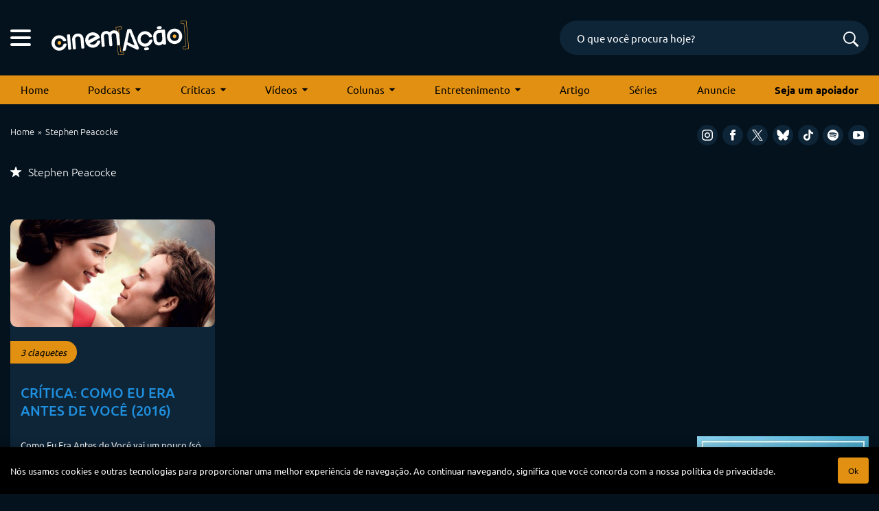

--- FILE ---
content_type: text/html; charset=utf-8
request_url: https://www.google.com/recaptcha/api2/anchor?ar=1&k=6LeJBA0rAAAAACLp2trLOKm3NujIJcV0rq2M_chx&co=aHR0cHM6Ly9jaW5lbWFjYW8uY29tOjQ0Mw..&hl=en&v=N67nZn4AqZkNcbeMu4prBgzg&size=invisible&anchor-ms=20000&execute-ms=30000&cb=2xzcy4bwreuy
body_size: 48639
content:
<!DOCTYPE HTML><html dir="ltr" lang="en"><head><meta http-equiv="Content-Type" content="text/html; charset=UTF-8">
<meta http-equiv="X-UA-Compatible" content="IE=edge">
<title>reCAPTCHA</title>
<style type="text/css">
/* cyrillic-ext */
@font-face {
  font-family: 'Roboto';
  font-style: normal;
  font-weight: 400;
  font-stretch: 100%;
  src: url(//fonts.gstatic.com/s/roboto/v48/KFO7CnqEu92Fr1ME7kSn66aGLdTylUAMa3GUBHMdazTgWw.woff2) format('woff2');
  unicode-range: U+0460-052F, U+1C80-1C8A, U+20B4, U+2DE0-2DFF, U+A640-A69F, U+FE2E-FE2F;
}
/* cyrillic */
@font-face {
  font-family: 'Roboto';
  font-style: normal;
  font-weight: 400;
  font-stretch: 100%;
  src: url(//fonts.gstatic.com/s/roboto/v48/KFO7CnqEu92Fr1ME7kSn66aGLdTylUAMa3iUBHMdazTgWw.woff2) format('woff2');
  unicode-range: U+0301, U+0400-045F, U+0490-0491, U+04B0-04B1, U+2116;
}
/* greek-ext */
@font-face {
  font-family: 'Roboto';
  font-style: normal;
  font-weight: 400;
  font-stretch: 100%;
  src: url(//fonts.gstatic.com/s/roboto/v48/KFO7CnqEu92Fr1ME7kSn66aGLdTylUAMa3CUBHMdazTgWw.woff2) format('woff2');
  unicode-range: U+1F00-1FFF;
}
/* greek */
@font-face {
  font-family: 'Roboto';
  font-style: normal;
  font-weight: 400;
  font-stretch: 100%;
  src: url(//fonts.gstatic.com/s/roboto/v48/KFO7CnqEu92Fr1ME7kSn66aGLdTylUAMa3-UBHMdazTgWw.woff2) format('woff2');
  unicode-range: U+0370-0377, U+037A-037F, U+0384-038A, U+038C, U+038E-03A1, U+03A3-03FF;
}
/* math */
@font-face {
  font-family: 'Roboto';
  font-style: normal;
  font-weight: 400;
  font-stretch: 100%;
  src: url(//fonts.gstatic.com/s/roboto/v48/KFO7CnqEu92Fr1ME7kSn66aGLdTylUAMawCUBHMdazTgWw.woff2) format('woff2');
  unicode-range: U+0302-0303, U+0305, U+0307-0308, U+0310, U+0312, U+0315, U+031A, U+0326-0327, U+032C, U+032F-0330, U+0332-0333, U+0338, U+033A, U+0346, U+034D, U+0391-03A1, U+03A3-03A9, U+03B1-03C9, U+03D1, U+03D5-03D6, U+03F0-03F1, U+03F4-03F5, U+2016-2017, U+2034-2038, U+203C, U+2040, U+2043, U+2047, U+2050, U+2057, U+205F, U+2070-2071, U+2074-208E, U+2090-209C, U+20D0-20DC, U+20E1, U+20E5-20EF, U+2100-2112, U+2114-2115, U+2117-2121, U+2123-214F, U+2190, U+2192, U+2194-21AE, U+21B0-21E5, U+21F1-21F2, U+21F4-2211, U+2213-2214, U+2216-22FF, U+2308-230B, U+2310, U+2319, U+231C-2321, U+2336-237A, U+237C, U+2395, U+239B-23B7, U+23D0, U+23DC-23E1, U+2474-2475, U+25AF, U+25B3, U+25B7, U+25BD, U+25C1, U+25CA, U+25CC, U+25FB, U+266D-266F, U+27C0-27FF, U+2900-2AFF, U+2B0E-2B11, U+2B30-2B4C, U+2BFE, U+3030, U+FF5B, U+FF5D, U+1D400-1D7FF, U+1EE00-1EEFF;
}
/* symbols */
@font-face {
  font-family: 'Roboto';
  font-style: normal;
  font-weight: 400;
  font-stretch: 100%;
  src: url(//fonts.gstatic.com/s/roboto/v48/KFO7CnqEu92Fr1ME7kSn66aGLdTylUAMaxKUBHMdazTgWw.woff2) format('woff2');
  unicode-range: U+0001-000C, U+000E-001F, U+007F-009F, U+20DD-20E0, U+20E2-20E4, U+2150-218F, U+2190, U+2192, U+2194-2199, U+21AF, U+21E6-21F0, U+21F3, U+2218-2219, U+2299, U+22C4-22C6, U+2300-243F, U+2440-244A, U+2460-24FF, U+25A0-27BF, U+2800-28FF, U+2921-2922, U+2981, U+29BF, U+29EB, U+2B00-2BFF, U+4DC0-4DFF, U+FFF9-FFFB, U+10140-1018E, U+10190-1019C, U+101A0, U+101D0-101FD, U+102E0-102FB, U+10E60-10E7E, U+1D2C0-1D2D3, U+1D2E0-1D37F, U+1F000-1F0FF, U+1F100-1F1AD, U+1F1E6-1F1FF, U+1F30D-1F30F, U+1F315, U+1F31C, U+1F31E, U+1F320-1F32C, U+1F336, U+1F378, U+1F37D, U+1F382, U+1F393-1F39F, U+1F3A7-1F3A8, U+1F3AC-1F3AF, U+1F3C2, U+1F3C4-1F3C6, U+1F3CA-1F3CE, U+1F3D4-1F3E0, U+1F3ED, U+1F3F1-1F3F3, U+1F3F5-1F3F7, U+1F408, U+1F415, U+1F41F, U+1F426, U+1F43F, U+1F441-1F442, U+1F444, U+1F446-1F449, U+1F44C-1F44E, U+1F453, U+1F46A, U+1F47D, U+1F4A3, U+1F4B0, U+1F4B3, U+1F4B9, U+1F4BB, U+1F4BF, U+1F4C8-1F4CB, U+1F4D6, U+1F4DA, U+1F4DF, U+1F4E3-1F4E6, U+1F4EA-1F4ED, U+1F4F7, U+1F4F9-1F4FB, U+1F4FD-1F4FE, U+1F503, U+1F507-1F50B, U+1F50D, U+1F512-1F513, U+1F53E-1F54A, U+1F54F-1F5FA, U+1F610, U+1F650-1F67F, U+1F687, U+1F68D, U+1F691, U+1F694, U+1F698, U+1F6AD, U+1F6B2, U+1F6B9-1F6BA, U+1F6BC, U+1F6C6-1F6CF, U+1F6D3-1F6D7, U+1F6E0-1F6EA, U+1F6F0-1F6F3, U+1F6F7-1F6FC, U+1F700-1F7FF, U+1F800-1F80B, U+1F810-1F847, U+1F850-1F859, U+1F860-1F887, U+1F890-1F8AD, U+1F8B0-1F8BB, U+1F8C0-1F8C1, U+1F900-1F90B, U+1F93B, U+1F946, U+1F984, U+1F996, U+1F9E9, U+1FA00-1FA6F, U+1FA70-1FA7C, U+1FA80-1FA89, U+1FA8F-1FAC6, U+1FACE-1FADC, U+1FADF-1FAE9, U+1FAF0-1FAF8, U+1FB00-1FBFF;
}
/* vietnamese */
@font-face {
  font-family: 'Roboto';
  font-style: normal;
  font-weight: 400;
  font-stretch: 100%;
  src: url(//fonts.gstatic.com/s/roboto/v48/KFO7CnqEu92Fr1ME7kSn66aGLdTylUAMa3OUBHMdazTgWw.woff2) format('woff2');
  unicode-range: U+0102-0103, U+0110-0111, U+0128-0129, U+0168-0169, U+01A0-01A1, U+01AF-01B0, U+0300-0301, U+0303-0304, U+0308-0309, U+0323, U+0329, U+1EA0-1EF9, U+20AB;
}
/* latin-ext */
@font-face {
  font-family: 'Roboto';
  font-style: normal;
  font-weight: 400;
  font-stretch: 100%;
  src: url(//fonts.gstatic.com/s/roboto/v48/KFO7CnqEu92Fr1ME7kSn66aGLdTylUAMa3KUBHMdazTgWw.woff2) format('woff2');
  unicode-range: U+0100-02BA, U+02BD-02C5, U+02C7-02CC, U+02CE-02D7, U+02DD-02FF, U+0304, U+0308, U+0329, U+1D00-1DBF, U+1E00-1E9F, U+1EF2-1EFF, U+2020, U+20A0-20AB, U+20AD-20C0, U+2113, U+2C60-2C7F, U+A720-A7FF;
}
/* latin */
@font-face {
  font-family: 'Roboto';
  font-style: normal;
  font-weight: 400;
  font-stretch: 100%;
  src: url(//fonts.gstatic.com/s/roboto/v48/KFO7CnqEu92Fr1ME7kSn66aGLdTylUAMa3yUBHMdazQ.woff2) format('woff2');
  unicode-range: U+0000-00FF, U+0131, U+0152-0153, U+02BB-02BC, U+02C6, U+02DA, U+02DC, U+0304, U+0308, U+0329, U+2000-206F, U+20AC, U+2122, U+2191, U+2193, U+2212, U+2215, U+FEFF, U+FFFD;
}
/* cyrillic-ext */
@font-face {
  font-family: 'Roboto';
  font-style: normal;
  font-weight: 500;
  font-stretch: 100%;
  src: url(//fonts.gstatic.com/s/roboto/v48/KFO7CnqEu92Fr1ME7kSn66aGLdTylUAMa3GUBHMdazTgWw.woff2) format('woff2');
  unicode-range: U+0460-052F, U+1C80-1C8A, U+20B4, U+2DE0-2DFF, U+A640-A69F, U+FE2E-FE2F;
}
/* cyrillic */
@font-face {
  font-family: 'Roboto';
  font-style: normal;
  font-weight: 500;
  font-stretch: 100%;
  src: url(//fonts.gstatic.com/s/roboto/v48/KFO7CnqEu92Fr1ME7kSn66aGLdTylUAMa3iUBHMdazTgWw.woff2) format('woff2');
  unicode-range: U+0301, U+0400-045F, U+0490-0491, U+04B0-04B1, U+2116;
}
/* greek-ext */
@font-face {
  font-family: 'Roboto';
  font-style: normal;
  font-weight: 500;
  font-stretch: 100%;
  src: url(//fonts.gstatic.com/s/roboto/v48/KFO7CnqEu92Fr1ME7kSn66aGLdTylUAMa3CUBHMdazTgWw.woff2) format('woff2');
  unicode-range: U+1F00-1FFF;
}
/* greek */
@font-face {
  font-family: 'Roboto';
  font-style: normal;
  font-weight: 500;
  font-stretch: 100%;
  src: url(//fonts.gstatic.com/s/roboto/v48/KFO7CnqEu92Fr1ME7kSn66aGLdTylUAMa3-UBHMdazTgWw.woff2) format('woff2');
  unicode-range: U+0370-0377, U+037A-037F, U+0384-038A, U+038C, U+038E-03A1, U+03A3-03FF;
}
/* math */
@font-face {
  font-family: 'Roboto';
  font-style: normal;
  font-weight: 500;
  font-stretch: 100%;
  src: url(//fonts.gstatic.com/s/roboto/v48/KFO7CnqEu92Fr1ME7kSn66aGLdTylUAMawCUBHMdazTgWw.woff2) format('woff2');
  unicode-range: U+0302-0303, U+0305, U+0307-0308, U+0310, U+0312, U+0315, U+031A, U+0326-0327, U+032C, U+032F-0330, U+0332-0333, U+0338, U+033A, U+0346, U+034D, U+0391-03A1, U+03A3-03A9, U+03B1-03C9, U+03D1, U+03D5-03D6, U+03F0-03F1, U+03F4-03F5, U+2016-2017, U+2034-2038, U+203C, U+2040, U+2043, U+2047, U+2050, U+2057, U+205F, U+2070-2071, U+2074-208E, U+2090-209C, U+20D0-20DC, U+20E1, U+20E5-20EF, U+2100-2112, U+2114-2115, U+2117-2121, U+2123-214F, U+2190, U+2192, U+2194-21AE, U+21B0-21E5, U+21F1-21F2, U+21F4-2211, U+2213-2214, U+2216-22FF, U+2308-230B, U+2310, U+2319, U+231C-2321, U+2336-237A, U+237C, U+2395, U+239B-23B7, U+23D0, U+23DC-23E1, U+2474-2475, U+25AF, U+25B3, U+25B7, U+25BD, U+25C1, U+25CA, U+25CC, U+25FB, U+266D-266F, U+27C0-27FF, U+2900-2AFF, U+2B0E-2B11, U+2B30-2B4C, U+2BFE, U+3030, U+FF5B, U+FF5D, U+1D400-1D7FF, U+1EE00-1EEFF;
}
/* symbols */
@font-face {
  font-family: 'Roboto';
  font-style: normal;
  font-weight: 500;
  font-stretch: 100%;
  src: url(//fonts.gstatic.com/s/roboto/v48/KFO7CnqEu92Fr1ME7kSn66aGLdTylUAMaxKUBHMdazTgWw.woff2) format('woff2');
  unicode-range: U+0001-000C, U+000E-001F, U+007F-009F, U+20DD-20E0, U+20E2-20E4, U+2150-218F, U+2190, U+2192, U+2194-2199, U+21AF, U+21E6-21F0, U+21F3, U+2218-2219, U+2299, U+22C4-22C6, U+2300-243F, U+2440-244A, U+2460-24FF, U+25A0-27BF, U+2800-28FF, U+2921-2922, U+2981, U+29BF, U+29EB, U+2B00-2BFF, U+4DC0-4DFF, U+FFF9-FFFB, U+10140-1018E, U+10190-1019C, U+101A0, U+101D0-101FD, U+102E0-102FB, U+10E60-10E7E, U+1D2C0-1D2D3, U+1D2E0-1D37F, U+1F000-1F0FF, U+1F100-1F1AD, U+1F1E6-1F1FF, U+1F30D-1F30F, U+1F315, U+1F31C, U+1F31E, U+1F320-1F32C, U+1F336, U+1F378, U+1F37D, U+1F382, U+1F393-1F39F, U+1F3A7-1F3A8, U+1F3AC-1F3AF, U+1F3C2, U+1F3C4-1F3C6, U+1F3CA-1F3CE, U+1F3D4-1F3E0, U+1F3ED, U+1F3F1-1F3F3, U+1F3F5-1F3F7, U+1F408, U+1F415, U+1F41F, U+1F426, U+1F43F, U+1F441-1F442, U+1F444, U+1F446-1F449, U+1F44C-1F44E, U+1F453, U+1F46A, U+1F47D, U+1F4A3, U+1F4B0, U+1F4B3, U+1F4B9, U+1F4BB, U+1F4BF, U+1F4C8-1F4CB, U+1F4D6, U+1F4DA, U+1F4DF, U+1F4E3-1F4E6, U+1F4EA-1F4ED, U+1F4F7, U+1F4F9-1F4FB, U+1F4FD-1F4FE, U+1F503, U+1F507-1F50B, U+1F50D, U+1F512-1F513, U+1F53E-1F54A, U+1F54F-1F5FA, U+1F610, U+1F650-1F67F, U+1F687, U+1F68D, U+1F691, U+1F694, U+1F698, U+1F6AD, U+1F6B2, U+1F6B9-1F6BA, U+1F6BC, U+1F6C6-1F6CF, U+1F6D3-1F6D7, U+1F6E0-1F6EA, U+1F6F0-1F6F3, U+1F6F7-1F6FC, U+1F700-1F7FF, U+1F800-1F80B, U+1F810-1F847, U+1F850-1F859, U+1F860-1F887, U+1F890-1F8AD, U+1F8B0-1F8BB, U+1F8C0-1F8C1, U+1F900-1F90B, U+1F93B, U+1F946, U+1F984, U+1F996, U+1F9E9, U+1FA00-1FA6F, U+1FA70-1FA7C, U+1FA80-1FA89, U+1FA8F-1FAC6, U+1FACE-1FADC, U+1FADF-1FAE9, U+1FAF0-1FAF8, U+1FB00-1FBFF;
}
/* vietnamese */
@font-face {
  font-family: 'Roboto';
  font-style: normal;
  font-weight: 500;
  font-stretch: 100%;
  src: url(//fonts.gstatic.com/s/roboto/v48/KFO7CnqEu92Fr1ME7kSn66aGLdTylUAMa3OUBHMdazTgWw.woff2) format('woff2');
  unicode-range: U+0102-0103, U+0110-0111, U+0128-0129, U+0168-0169, U+01A0-01A1, U+01AF-01B0, U+0300-0301, U+0303-0304, U+0308-0309, U+0323, U+0329, U+1EA0-1EF9, U+20AB;
}
/* latin-ext */
@font-face {
  font-family: 'Roboto';
  font-style: normal;
  font-weight: 500;
  font-stretch: 100%;
  src: url(//fonts.gstatic.com/s/roboto/v48/KFO7CnqEu92Fr1ME7kSn66aGLdTylUAMa3KUBHMdazTgWw.woff2) format('woff2');
  unicode-range: U+0100-02BA, U+02BD-02C5, U+02C7-02CC, U+02CE-02D7, U+02DD-02FF, U+0304, U+0308, U+0329, U+1D00-1DBF, U+1E00-1E9F, U+1EF2-1EFF, U+2020, U+20A0-20AB, U+20AD-20C0, U+2113, U+2C60-2C7F, U+A720-A7FF;
}
/* latin */
@font-face {
  font-family: 'Roboto';
  font-style: normal;
  font-weight: 500;
  font-stretch: 100%;
  src: url(//fonts.gstatic.com/s/roboto/v48/KFO7CnqEu92Fr1ME7kSn66aGLdTylUAMa3yUBHMdazQ.woff2) format('woff2');
  unicode-range: U+0000-00FF, U+0131, U+0152-0153, U+02BB-02BC, U+02C6, U+02DA, U+02DC, U+0304, U+0308, U+0329, U+2000-206F, U+20AC, U+2122, U+2191, U+2193, U+2212, U+2215, U+FEFF, U+FFFD;
}
/* cyrillic-ext */
@font-face {
  font-family: 'Roboto';
  font-style: normal;
  font-weight: 900;
  font-stretch: 100%;
  src: url(//fonts.gstatic.com/s/roboto/v48/KFO7CnqEu92Fr1ME7kSn66aGLdTylUAMa3GUBHMdazTgWw.woff2) format('woff2');
  unicode-range: U+0460-052F, U+1C80-1C8A, U+20B4, U+2DE0-2DFF, U+A640-A69F, U+FE2E-FE2F;
}
/* cyrillic */
@font-face {
  font-family: 'Roboto';
  font-style: normal;
  font-weight: 900;
  font-stretch: 100%;
  src: url(//fonts.gstatic.com/s/roboto/v48/KFO7CnqEu92Fr1ME7kSn66aGLdTylUAMa3iUBHMdazTgWw.woff2) format('woff2');
  unicode-range: U+0301, U+0400-045F, U+0490-0491, U+04B0-04B1, U+2116;
}
/* greek-ext */
@font-face {
  font-family: 'Roboto';
  font-style: normal;
  font-weight: 900;
  font-stretch: 100%;
  src: url(//fonts.gstatic.com/s/roboto/v48/KFO7CnqEu92Fr1ME7kSn66aGLdTylUAMa3CUBHMdazTgWw.woff2) format('woff2');
  unicode-range: U+1F00-1FFF;
}
/* greek */
@font-face {
  font-family: 'Roboto';
  font-style: normal;
  font-weight: 900;
  font-stretch: 100%;
  src: url(//fonts.gstatic.com/s/roboto/v48/KFO7CnqEu92Fr1ME7kSn66aGLdTylUAMa3-UBHMdazTgWw.woff2) format('woff2');
  unicode-range: U+0370-0377, U+037A-037F, U+0384-038A, U+038C, U+038E-03A1, U+03A3-03FF;
}
/* math */
@font-face {
  font-family: 'Roboto';
  font-style: normal;
  font-weight: 900;
  font-stretch: 100%;
  src: url(//fonts.gstatic.com/s/roboto/v48/KFO7CnqEu92Fr1ME7kSn66aGLdTylUAMawCUBHMdazTgWw.woff2) format('woff2');
  unicode-range: U+0302-0303, U+0305, U+0307-0308, U+0310, U+0312, U+0315, U+031A, U+0326-0327, U+032C, U+032F-0330, U+0332-0333, U+0338, U+033A, U+0346, U+034D, U+0391-03A1, U+03A3-03A9, U+03B1-03C9, U+03D1, U+03D5-03D6, U+03F0-03F1, U+03F4-03F5, U+2016-2017, U+2034-2038, U+203C, U+2040, U+2043, U+2047, U+2050, U+2057, U+205F, U+2070-2071, U+2074-208E, U+2090-209C, U+20D0-20DC, U+20E1, U+20E5-20EF, U+2100-2112, U+2114-2115, U+2117-2121, U+2123-214F, U+2190, U+2192, U+2194-21AE, U+21B0-21E5, U+21F1-21F2, U+21F4-2211, U+2213-2214, U+2216-22FF, U+2308-230B, U+2310, U+2319, U+231C-2321, U+2336-237A, U+237C, U+2395, U+239B-23B7, U+23D0, U+23DC-23E1, U+2474-2475, U+25AF, U+25B3, U+25B7, U+25BD, U+25C1, U+25CA, U+25CC, U+25FB, U+266D-266F, U+27C0-27FF, U+2900-2AFF, U+2B0E-2B11, U+2B30-2B4C, U+2BFE, U+3030, U+FF5B, U+FF5D, U+1D400-1D7FF, U+1EE00-1EEFF;
}
/* symbols */
@font-face {
  font-family: 'Roboto';
  font-style: normal;
  font-weight: 900;
  font-stretch: 100%;
  src: url(//fonts.gstatic.com/s/roboto/v48/KFO7CnqEu92Fr1ME7kSn66aGLdTylUAMaxKUBHMdazTgWw.woff2) format('woff2');
  unicode-range: U+0001-000C, U+000E-001F, U+007F-009F, U+20DD-20E0, U+20E2-20E4, U+2150-218F, U+2190, U+2192, U+2194-2199, U+21AF, U+21E6-21F0, U+21F3, U+2218-2219, U+2299, U+22C4-22C6, U+2300-243F, U+2440-244A, U+2460-24FF, U+25A0-27BF, U+2800-28FF, U+2921-2922, U+2981, U+29BF, U+29EB, U+2B00-2BFF, U+4DC0-4DFF, U+FFF9-FFFB, U+10140-1018E, U+10190-1019C, U+101A0, U+101D0-101FD, U+102E0-102FB, U+10E60-10E7E, U+1D2C0-1D2D3, U+1D2E0-1D37F, U+1F000-1F0FF, U+1F100-1F1AD, U+1F1E6-1F1FF, U+1F30D-1F30F, U+1F315, U+1F31C, U+1F31E, U+1F320-1F32C, U+1F336, U+1F378, U+1F37D, U+1F382, U+1F393-1F39F, U+1F3A7-1F3A8, U+1F3AC-1F3AF, U+1F3C2, U+1F3C4-1F3C6, U+1F3CA-1F3CE, U+1F3D4-1F3E0, U+1F3ED, U+1F3F1-1F3F3, U+1F3F5-1F3F7, U+1F408, U+1F415, U+1F41F, U+1F426, U+1F43F, U+1F441-1F442, U+1F444, U+1F446-1F449, U+1F44C-1F44E, U+1F453, U+1F46A, U+1F47D, U+1F4A3, U+1F4B0, U+1F4B3, U+1F4B9, U+1F4BB, U+1F4BF, U+1F4C8-1F4CB, U+1F4D6, U+1F4DA, U+1F4DF, U+1F4E3-1F4E6, U+1F4EA-1F4ED, U+1F4F7, U+1F4F9-1F4FB, U+1F4FD-1F4FE, U+1F503, U+1F507-1F50B, U+1F50D, U+1F512-1F513, U+1F53E-1F54A, U+1F54F-1F5FA, U+1F610, U+1F650-1F67F, U+1F687, U+1F68D, U+1F691, U+1F694, U+1F698, U+1F6AD, U+1F6B2, U+1F6B9-1F6BA, U+1F6BC, U+1F6C6-1F6CF, U+1F6D3-1F6D7, U+1F6E0-1F6EA, U+1F6F0-1F6F3, U+1F6F7-1F6FC, U+1F700-1F7FF, U+1F800-1F80B, U+1F810-1F847, U+1F850-1F859, U+1F860-1F887, U+1F890-1F8AD, U+1F8B0-1F8BB, U+1F8C0-1F8C1, U+1F900-1F90B, U+1F93B, U+1F946, U+1F984, U+1F996, U+1F9E9, U+1FA00-1FA6F, U+1FA70-1FA7C, U+1FA80-1FA89, U+1FA8F-1FAC6, U+1FACE-1FADC, U+1FADF-1FAE9, U+1FAF0-1FAF8, U+1FB00-1FBFF;
}
/* vietnamese */
@font-face {
  font-family: 'Roboto';
  font-style: normal;
  font-weight: 900;
  font-stretch: 100%;
  src: url(//fonts.gstatic.com/s/roboto/v48/KFO7CnqEu92Fr1ME7kSn66aGLdTylUAMa3OUBHMdazTgWw.woff2) format('woff2');
  unicode-range: U+0102-0103, U+0110-0111, U+0128-0129, U+0168-0169, U+01A0-01A1, U+01AF-01B0, U+0300-0301, U+0303-0304, U+0308-0309, U+0323, U+0329, U+1EA0-1EF9, U+20AB;
}
/* latin-ext */
@font-face {
  font-family: 'Roboto';
  font-style: normal;
  font-weight: 900;
  font-stretch: 100%;
  src: url(//fonts.gstatic.com/s/roboto/v48/KFO7CnqEu92Fr1ME7kSn66aGLdTylUAMa3KUBHMdazTgWw.woff2) format('woff2');
  unicode-range: U+0100-02BA, U+02BD-02C5, U+02C7-02CC, U+02CE-02D7, U+02DD-02FF, U+0304, U+0308, U+0329, U+1D00-1DBF, U+1E00-1E9F, U+1EF2-1EFF, U+2020, U+20A0-20AB, U+20AD-20C0, U+2113, U+2C60-2C7F, U+A720-A7FF;
}
/* latin */
@font-face {
  font-family: 'Roboto';
  font-style: normal;
  font-weight: 900;
  font-stretch: 100%;
  src: url(//fonts.gstatic.com/s/roboto/v48/KFO7CnqEu92Fr1ME7kSn66aGLdTylUAMa3yUBHMdazQ.woff2) format('woff2');
  unicode-range: U+0000-00FF, U+0131, U+0152-0153, U+02BB-02BC, U+02C6, U+02DA, U+02DC, U+0304, U+0308, U+0329, U+2000-206F, U+20AC, U+2122, U+2191, U+2193, U+2212, U+2215, U+FEFF, U+FFFD;
}

</style>
<link rel="stylesheet" type="text/css" href="https://www.gstatic.com/recaptcha/releases/N67nZn4AqZkNcbeMu4prBgzg/styles__ltr.css">
<script nonce="iyE_7splc2JUJLpp02Qq7Q" type="text/javascript">window['__recaptcha_api'] = 'https://www.google.com/recaptcha/api2/';</script>
<script type="text/javascript" src="https://www.gstatic.com/recaptcha/releases/N67nZn4AqZkNcbeMu4prBgzg/recaptcha__en.js" nonce="iyE_7splc2JUJLpp02Qq7Q">
      
    </script></head>
<body><div id="rc-anchor-alert" class="rc-anchor-alert"></div>
<input type="hidden" id="recaptcha-token" value="[base64]">
<script type="text/javascript" nonce="iyE_7splc2JUJLpp02Qq7Q">
      recaptcha.anchor.Main.init("[\x22ainput\x22,[\x22bgdata\x22,\x22\x22,\[base64]/[base64]/[base64]/bmV3IHJbeF0oY1swXSk6RT09Mj9uZXcgclt4XShjWzBdLGNbMV0pOkU9PTM/bmV3IHJbeF0oY1swXSxjWzFdLGNbMl0pOkU9PTQ/[base64]/[base64]/[base64]/[base64]/[base64]/[base64]/[base64]/[base64]\x22,\[base64]\\u003d\x22,\[base64]/[base64]/CgMO7FHwYw7U0Uy50QsKuwpXCqFRzFcOSw6jCvMK9wo/DpgXCr8Olw4HDhMOoV8OywpXDk8O9KsKOwpDDr8Ojw5ATfcOxwrwsw4TCkDxMwrAcw4s0wo4hSDHCsyNbw5IAcMOPSsORY8KFw4xeDcKMU8K7w5rCg8O5VcKdw6XChwApfi/CqGnDiyjCtMKFwpFywqk2wpEDE8KpwqJqw4hTHXfCi8OgwrPChsOawofDm8O+wrvDmWTCusKRw5Vcw4o0w67DmETChynCgB0edcO2w4JDw7DDmjLDo3LCkR87NUzDnH7Ds3Qrw7kaVUrCpsOrw7/[base64]/QyHDpjfCiwpUwrHDhcKUacOHw7l5w7rCisKNCWogO8O3w7bCusKoVcOLZxvDvVU1S8Kqw5/CngJrw64iwrE6R0PDr8OiRB3Dnl5iecO3w6geZnrCpUnDiMKGw5nDlh3CisK8w5pGwp7DlhZhPlgJNWV+w4Mzw5rClADCmyfDt1Bow5JINmICEQbDlcONNsOsw647Dxhaaj/Dg8KufHt5TkUGfMOZacKIMyJKZlXCg8OtaMKODWl6ZCd4eiYxwpvDrR1HEMK/[base64]/DicKjw7LCkzl0wq3CosO3w6EDw4jCu8Ohw6/CgMK1AsKCLWFucsOAwpwAfnTCkMONwrLCnF/CucOnw5TChcKhcGJqew7CpzLCssKSHn/CjCHDrAXDgMO5w4JqwrBEwrbCucKcwqDCrMKbZGzDmsKGw7lIAh45wrMhZcK/OMK9EMKwwroBwprDscO7w5BrDsKcwqnDvwkwwpbDrsKDVcKwwqFxecOjX8KkN8KlRMO5w7jDmmjCucKKBMKRRTPCmAHDhW4Kwod6w5vDr3LComnCkMKQU8KuVhTDosO/HsKUVsOiawLCn8OUw6LDkFgRKcKlFsKEw6bDoiTCkcOdwpDCjsOdaMO8w5DCnsOCw7LDrTAqKMK2fcOEKAQ2YMK8Ry7ClwfClsKCJ8KUGcKAw7TCicO8OgDCjMKhw6/Ckj5Gw5DCik4tfcOdQCRKwojDsBPDmsKnw4vCucO4w4YeKsOhwq3CksOyJsO5wqE2w5rDu8KUwoTChcKYExU9woNvaUTDhV/CqivCkz3DsWPDvsOfQC0Uw7nCty3DvVwoNwrCkMO8NcOewqHCqcK/[base64]/DnsOlwoHDj8O0BFMtd8Krw614D3p6wpEiIsK4VcKww45lUsKVAicFYcO/F8K0w5XCksOMw6sWRMKoNhnDn8OzDQjCjMKVwoHClEvCicOSD0x3OsOgw5zDqV0tw63Ch8OobcOPw4dyGMKLS0fCnsKAwpDCjRzCsjwbwo4NTHFewqDCtCdcw6tyw7/CusKdw6HDmcOsMWMcwrdDwpVyPsKrSWHCiS3CiC19w53Cl8KqP8KFPF9awqtmwoPCrDkGQCcuHy1dwpzCicKmN8O0woXCt8K6Ai4LCGBmOHPDnw3DqsO+W1zCosOcO8KeYMOmw4Epw5oawqDCsW9bDsO/wqERbsOWw7/Cp8OyG8KyWSjCqcO/CzLDh8K/[base64]/[base64]/CrUgMQ3ROVMOvw54Lw45Gw4ACJGfCiwYqwpJiYWjCji3DoCHDhMOgwofCnQ1II8O+wpPCm8ObLwMhcQ0yw5ckacKjwonDhXwhwqogcgZJw7hSw5jCoDwDYmtVw5dYasOOL8Kuwr/Dq8Kdw5d7w4/CmCPCvcOUwoYALcKTwolyw7t8NUoTw5knc8KxPjnDr8OLAsO/[base64]/DsWpPwpzDusO4dSMBX8OsH0rCsSrChMKlbcOCIWDDgXbCqMK3XMKWwoJJwqLCgsKwNULCn8OrVXxBwotvZhbDlVHDlwzDlgTCgW5lw7V7w7xXw4k/w50zw5/Dm8ObTcKmZsKbwqXCicKjwqx+YcOGOlPCmcKkw7bCksKJwqM8F3LCnHbChcO7cAlcw4TDmsKqKxTCtV7DhiVDw43CpMO3Qy9AVh9twochwrnCpBM0w4FyecOnwqE+w6cxw4rDrShIwqJCwqzDn29tL8KjK8O5NWXDh0wGUMOtwptWwp/CiBVcwoVIwpJrWsOzw60UwofDscKrw7kkTWjCvkvDrcOTQ07ClMOXTF3CjcKjwqkBO0A/ICBhw6QNacKkQ2RQMm4efsOxccKww481biPDjWIGw6cbwr5nw6/CglfCt8OKdXsAWcKyBUFDZnnDskh1FsK9w7QiTcKJbBjCiTZ3HQzDoMO5w4DDqsOKw4DDnUTDvcK8JHvCt8O/w7nCvMKUw75NF0pHw7ZlHMOCwrFJw4ptMsKmJiPCv8KSw57Dn8OQwq7DkQlkw6EiPsK7w5bDkTHDjMO/CcKpw5hhw5sJw7txwrR8flbDjWgFwp0tcMO0w6VAJ8KXOcOfbTl7w5XCqwfCnV/DnHPDl2PDlFzDnHxzDgzCgwjDi2ltE8Ouw58Iw5V8wqQcw5Z+wptZO8OzcQzCj0hdK8KPwrw3fApMwpRyGsKTw7xtw6LCtMOIwqVrEcOtwpgFMcKhwqLCs8Oew6zCr2lbwrzCrmthQcK7AsKXa8Kcw5NMwqwpw6tFamDDuMOdM1/DkMKNMgIFw47DsmlZYQjCoMKPw71cwpUBKSZJbcOUwo7DnmnDgMOhbsOQU8KAOsKkZC/[base64]/[base64]/DuhfDhCh/wpbDijHCu2pswqstw5DCvC3CgMK0KMKUw47DlMK3w580RWJSw5VBasOuworCiDLCosKGw5E+woPCrMKMw6rCtiFMwq/[base64]/[base64]/Csk/CjcKaQ0Y0w5jCunXCpXjDk1jDm8O8w4UrwrHDhsOhwpltPgVOBcOmfU8iwqTCkCRVRRpHRsOGRcOawpDDugoZwpzDrVZGw4DDgMOrwqd8wrLCqkjCvX7CkMKHcsKKE8O9w58Jwpgswo/CpsO3Y15FURPCh8KHw7pmw7LDsRo7w6ZTCMK0wobDusKJGMKAwojDg8KXw4wUw7V7O1V5woAaOzzCmlLDgMOkBV3CkkDDqzZoHsOewojDlUsKwo/CusKEBF5Zw7XDhMOZYcKHAxzDjQ/[base64]/Co8Oww70DecKKDBHDgsKowrhpwobDnXTDu8Oqw79gH2BNw5HDtcOtw5gPJApLwrPCoV3CucOvWsKpw6XDqXdjwpMkw5wawr3DosKWwqUBclDDtmjCsA7ClcKVXMKHwoQLw5PDosOtIkHCjWPCgCnCvQHCuMO4esOaacKjV23Dv8OywpTCuMKKdcKUw7vCpsO/[base64]/woI3w5JiYy4zNz1WwoYUWjrDk8Kfw7dAwo/CoFbDlzvDh8KXw43CjmvCicO4bsOEw6kzwpLCsEYVBCUgB8KTFB8jO8KHH8KdQFnDmiXDgMKhCU5MwpcWw55fwqXDp8OtVHQmdMKCw7fCuD/DuyLCtcKwwp/CmFF0WDAfwrB6wonDoVvDgFzCt1Rmwq3DoWTDskrCoSfDicO5w5EPw5dGAUrDscKowqo3w7YiDMKPw4fDuMKowpjCjCtGwrPCi8K7PMO+wrPDisKew5hCw5PClcKQw7UFw6/Cl8Ohw7xWw5zCmjEKwpDCicOSw6JZw7wbw6wFLcOsSE7DnmjDnsKmwoYawpbDosO3UWPCocK9wq3DjEJoKcKPw6lzwrHCoMK5d8KyORrCpTfChC7DvHspMcOXZFvCvsO0wpExwrkZa8KuwpfCpCzCrcOQJF7CqiI/BsKiUsKfOWnCoB/CtSHDt1pgIsONwr7DowxvPHhOVDA9b1VVwpdOHkjCgGLDj8KNwq7CnEwRMFfDqyJ/KFPCjMK4wrQBTsOSC0QJw6FQNGUmw7bCisOGw7/CvQQKwptsaj0Fwo9Ow4LChDRhwoRVG8KOwo3CosOXw6c5w68UJcOEwq/DmcKXOsO+wqPDtn/DhVDCisOHwpXDpDYzNz1vwo/[base64]/Ci0LDrMKYwos0wrU4MkMzwrfCpwHCr8Kfwp5gw7HCscONQMONwpVCwqVPwqbCrkjDlcOSFUfDjcOSw67Dr8Ond8KTw4pxwp8raVcdMwp5AHrDmHV/wosWw6vDjcO7w6zDrMOhNsOLwrAMYsKFZcKiw6bCuFFIZTDCnGrDrWfDksKjw6TCmsOZwo5bw64ofRfDuhTDpU3CpEvCrMOxw7l1T8KGwrdWT8K3GsOVW8OBw5HCtMKTw7txwokUw73Duwcgwpccwp7DkXNDecO2f8ORw5bDu8O/cwIXwqjDhBhiPTFpPSPDl8KLScKpZiZqacOqVsKCwrLDqcORw5HDkMKTbnHCocOoAsKyw67CgcK9U3/DmX4hw5fDjsOZZynCgMOpworDnHDCmMO4bsOAXsOyScK0wpnCh8OCBsOEwpJjw7IdP8Oiw4YewrAwQ1FswqRVw4XDksOawp0xwobCocOtw75DwprDhXPDlsO3wrjDrX8bTsOSw7/Dh3hjw55xWMO2w6IQKMOwETdVwrAWQsORMw4bw5hNw6JFwoF0QR1dGj7DjcOzB1/CkB8cwrrDkMK1w5nCqEbCtj/DmsOlw4sJwp7DsntyX8OSw5M+woXCk03DkEfClcOgw4rDmjDCiMOIw4DDkzDDiMK6woLCjMKiw6DDrVFwA8KJw6ofwqbCicOgCzbCt8OFCyPDlUXDgkNxworDnEPDl2jDlsK4KG/[base64]/[base64]/ChkjCjcK7wrV6GMO6w6/ClhfDhCnDjcKdKTc7wqAdKWFdR8KEw60GNgjCpcOmwq4Qw7XDn8KrFBEywpxvwonDm8OIdSp4TcKTImFbwqRVwprDulApPMKSw6FSDWBFHHNiYRk0wrFiZcObMcKpYRXCpMKLK37DugHCusKoRcO4EVEzZ8Osw5xOQcObVw7CnsOCPMKBwoVIwq4yAyXDncOfT8Kncl/CvMKBwo8pw5ERwpPCicOjw5BVQV4uTcKow68SBMO2wp00wrh+wrx2CcKBdkDCisOZAcKda8OyJwfCkcOMwoXDjsOZQEwew4/[base64]/[base64]/[base64]/DjiNAwqB0w6cOwqMVw67CrcK3wr/Dn2zDrX3DoEZeaMOHb8OTw5Niw5/DnBTDkcOPa8Onw4cqVDEJw6o0wr0mbsKow7c0IRoJw5/Cnkw8WsOZE2PClh9pwpI8cA/Dr8OXScKMw5XCvGsPw7vCgMK+VTDDpHxRw7UcM8KSdcOARC1FBMK3w4LDn8O3IR5HJR4ZwqvCsjHCk2TDl8O3dxslHMKkM8OdwrxnIsONw4PConvDvC/[base64]/CgcKnUcO2WcOuw6jCnwBLH1nDtCo+wqMzw7rDvsOsRxJRwqvCmg1Bw4rCsMKkN8ODc8KZeAxuw7zDqw7CjlXCklxpfsKww74LJHQTw4IPfALDvT0qS8OSw7HDqik0w6/[base64]/DoXAKX8Onbi7DnH9+e8KUKMO6w4tFZnMRwqcwwpjCt8OGQnjDvsKyL8OnUsOCw77Dng41YMOowr83PS7Cmj3CoG3DqMOAwq0JHUrCocO9wpfDrE0SWcOMw4vCjcOGYDXClsO8wqwIQ0x8w6sNw5zDosO8MsKMw7zCg8K0w7oYw5oYwosGw7TCmsKxV8K/MX/CmcK9GXozGC3CpXlBMAXCkMOQFcO/wowwwowow5oiwpDCo8Ktwr45w4HCosKmwo9Dw4HCqMKDwp58MsKSM8OJQ8KUNjxZVgPCtsOKcMKyw6/Dq8KgwrbClkocwrbCn3o6DVnCtFfDmnHCu8OaXCbCtsKOMSFCw7rCnMKGw4BudMKsw5Y0w4gkwpI1My5IMMK1wqp9w5/DmQbDo8KHIT/CpDfDiMKwwp1IQBVBGT/Cl8OiLcKCZcKBdcODw6sdwqbDnMO9LcONwrwYHMOIOknDhiIYwr3CsMOdw6JTw5nCp8KEwo8BdcKgecK7O8KBX8O/LBXDmANnw79wwqTDlRB8wrbCrMO5wq/DtRUXVcO7w5o9YUguwpNDw5tPOcKldcKSw43DtAhqc8KwKj3CuwpJwrBFWX/Ck8KXw6ERwrPCtMKrDXQZwoh7LgJYwrBfHMObwpptR8KOwq/Cs09GwrvDrsO1w5sUVSxfEsOpWWhlwrJIEsKww4/DucKiwpUXw67DpUppwrN6wphSYzgtEsOXAmbDjS3CrMOJw7Qpw719w5VFWlklRMKZeF7DtcKjasKqPnlZHi3DqnYFwo3Ci2d1PsKnw6Z5wpZxw4sSwp1keBtHIcOdEMOhw7B/wrl1w5nDhcK+NsK9wpREMA4XFcKawr9WVRQwNUMbwqjDu8KOM8O2BsKaIBDCmX/CsMOuOMKiD29Hw6nDjsOMTcORwrATCcOABkzClsKdw5vCgz7Dpj11w5rDlMOIw5MOPEhkD8ONKAvCnjfConcnwozDtcKww57DnDzDmSUCA0BmVcKUwrYHHsOdw4V1woAXGcKEwo3DlMOTw7Y3w6nCsTtOBDfCqcO/wpNPSsO8w7LDgsOWw5rCoDgJwpN4aCMIaFQuwp1swrV5w4pAAcKECcOqw4zDn1tJC8Oiw6nDscORG3FWw4XCuX7Dim3DkRHDvcKzaBdlEcODRMOLw6hMw73CoVzCksOlw5LCtMO2w4kSXzVcV8OncjvCu8OJBAoDw58wwoHDqsO9w7/[base64]/[base64]/w5TCgifCgk9cTiZDOcKTw74re8OQwq/Don/[base64]/DgsKbZ8KINsKww5/[base64]/CmTMYXMOswoPCt0zCtMO8RX3DqS1dGltWUcKgRT3Cm8OUwo9kwqhiw7tqKMKPwpfDj8K/wo/DmkPCqkUSZsKUBcOWD13CqcOXQww6b8OVc0hMARrClMOVwq/Dg1zDvMKyw4Qhw7AZwrQgwqcxdGzDmcKCK8KEAMKnB8KuW8K/w6Mgw5NUKwUfC2Yxw4DDq2vDk2BTwovChsOaVRMsFQjDjcKVPishN8KucBbCqsKAADINwqU1wo7Cn8OdEm7ChDfDqsOGwqvCncKAKhTCggjDpGDCmMKlBX7DlxcpDAnCkBgBw4fDgMOFbh3DjRANw7HCtsKMw4bCo8K6VnxhXisHHsKdwpMlP8OTA18iw485w6/[base64]/DmSNyw68oAsK+WTbDsBHDpMKTa2YrPUvClgosw6sFZnMhwpFXwp0SdW7DicOrwq/CsylmNsK6JcOiFcO0TXlNEcKDM8OTwqUywpjCvyRVNR/DrzATAMK1DDlUGggsP2oeBQ/[base64]/Do8KRKsOVwo0Yw5PDk8Otw77DmcObwrXDkMOtNxsuSD8Awq5WKcO5N8KacCJndBF5w53DncOuwpl8wo3DtzEvwr4ZwqXCpwjCqgsmwqHDrwjCpsKMRjF5Wz/Co8K/[base64]/CuF3CicKTO8OSwqFlXGTDjXrDi3MrEsOQw6hyT8KrNTHCrkHDrDtqw7RqAR7Dk8KzwpgCwr3Dh2XDsWltFQtmEsOPUysYw4ohO8O+w6tTwp9LeCMswoYow73DicKCHcOXw7bCtgfDo2kCWnXDg8KuAjVmw4nCnT/CjMKDwrgKTz3DqMOIKm/Cn8ORB1IHVcKvbcOSw7FGAXzDisO8w6zDlQjCrsOpSsOccMKtUMOyYCcPI8KlworCoH8HwoImBHnDlAzDsm3Cg8OSJ1csw73Dq8KfwpLDpMOuw6YdwpQdwppcw4Qww70Dw5jDr8Kjw5dIwqBkczbCncKzwoc8wq1fw7V/PsOuNsKww6fCiMOsw4w5KEzDq8OOw4XCgV/DsMKaw63CjsOtw4Q7X8OfFsKIR8OlBcKNwq8yb8OJRARQw6nDmxkpw49Hw73Dkz7DocOKXcOcJTnDrcOfw6PDhRBQwrU5MUAEw4wdRMKfGMOGw4BKIgA6wqFHJBzCgWZsY8O/egl0XsKuw4nCiiYVbMKuesKpEcOBFgnCtGbDlcOfw5/CjMKWwq7CoMOna8Kuw70wXsKawq1/woPClXhIwqh1w6zCliPDrCYcPMOyCsKOdwJrwoEiacKDHsOFVBhpKiDDoB/DrnnCmh3Dm8OZasOMwoPDlBMgwoIiX8OWCAnCvsOIw7deeQtww70aw6Vzb8OxwrhMImnDjws4wp1fwpc7SHgww6bDi8OsQn/[base64]/w7oIw6k1KAbCoRnDoGA2w5HCmgBXC8OEwpkxwpB9O8K0w6LClcODIsKYwp7DgznCnhDCnS7DvsKdJSghwqRRenwfwqXDt3QDABrCnMKEF8K5EGfDh8OwQ8ObU8K+c3vDvQbCosOkYV4oecOjasKRwq/DgkDDvXFBwo3DrsODOcORw5vCmX/DscOqw73DhsKyC8OcwojCpjBlw6hiLcKWw5XDpXNiJ13Dih4Jw5fCvMKlOMOFw4jDmsKMPMOrw7pteMK1bMKmGcKMFXAcwp99wpdCwrtTw53DtmxKwrxxYXDDmFk9wp/DgcOBFAc9XHFsajvDi8OkwpbCoj1yw48cSwhvMkZ+wpQJdAEYZBgaL3DCijZFw4bDqSDCgsKmw5LCoVl/C2MDwqTDh1bCpcOzw41jw7JEw7vDjcKpwrggVFzCr8K6woJ5wpBCwozCiMKyw4fDr25PUB5+w7VbDGg4WjLDo8KdwrRseEVjVXILwqHCuE/Dr23DuDHDvAPDqcKRbjsIw63DjgNHw6PCu8OiEGTDu8OFK8KUwpA4HMKQw6llMBLDiEvDinDDqEdZwpVZw4g/UcKDw4w9wrJjBjVYw63CqBXDpHU0w7hAIQfDhsKaQnNfwqs/VcOab8K6woLDqsKYRHl6w58xwqg7TcOtwpU2KsKVw4ZKcMKHwpIaV8OIwph8HsKrCMOYNMKoFcOVf8OyFAfCgcKYw6djwr7DvDLCqmLDgsKjwo83YFctK2TCncOPw53DiQPCi8KbecKeGXYdRMKDwoZ/HsO/wpsVQ8OqwoNeVsOaBMOrw6oLLcK7LMOGwp/[base64]/[base64]/CrMKuw6zDngpiK8Knw7jCpQdqw6lxwrvCkyozw4ZvQwlTLsOhwr12w448w447EAYLw6I0woNnRH4XMsOqw6zDknNBw4kdSBcIX03DicKFw5Z+OcO1KMOzEsO/JMKdwqzCiRQIw5bCn8KdCcKcw68TUMO1TV50KVJuwo5pwr1iFsOOBX3DtywlK8ONwrHDusKQw4QAXCbDlcOiEEdrOMO7wqLDq8KOwpnDi8OWwoHDl8Onw5fCo09VT8K/wrIlWz9Ww7nDjhHCvsOqw4/CoMK4Q8OawqjDr8Klw4XCtVhHwpgpcsOywoR5wrFLw7XDs8O+HxXCj0vCmwdVwp4RCsOBwozDgcK9X8OrwpfCusKZw6sLMgTDl8O4wrfDqcOXfATDn3VLwqTDmDMKw6XCgF7CknljI0NTdMKNDmdCB0TDq3zDrMOdwoDDl8KFOF/CnRLCpR8AeRLCoMOqw6lVw7FXwppnwo5XMwHCliTCjcOtf8OPesKWbyMPwqHCjE8Xw53CmnzCgsOpb8OiPjTCoMObw63Dm8Kyw5pSw7/[base64]/[base64]/DgsKYwpnCiGFeGsKXwrLCtn4zw4TCvMOUM8OEwrvCksOpUip6w5XCjzxRwovCgMKtJ3gvS8ObZhjDv8OTw4zDklh6McKwFkDDlcKWXyM8asOWZm9Nw4LCgUsMw5thCCjDicOwwo7DnsOewqLDk8OtacOLw63CisKRUMO/w4nDsMOEwp3DgUcwG8KZwonDh8Onw6wONSQtQMONw6vDvzpswrNUwqPDk096w77DrT3Cu8O4w6LDr8Kdw4HCtcKHdsKQO8KhR8KfwqUIwr0zw6ROw5jDisOEw5kMJsKbU3LDoD/CuBbCqcOBwpnCiirCpcKnVSQueSbCujfDocOzHsOmG37CvsKnOHIqWsKOdlzCj8KOM8OVw5t3YWNDw4LDrMKuwpjCogQqwo/Ds8KsL8KYesOlAz/[base64]/Cp2nCsMOswrw0w7bDhkXDkQhBLDYhFCbDgcKQwoIEJMOawoVWw7AKwoMZLcOnw6TChsK5ZihdG8OiwqwHw7rDkC5uGsOLYjzDg8O1McOxd8Omw7wSwpN2GMKGO8KlM8OYwp7CmcKEw6HCu8OHGR/CjcOowpgAw4TDrlZCw6VPwrbDogQTwpPCqX9yworDt8KfFSIjFMKFw7tgE3nCvEvDhsKXwqZgwqfCtFTCtcKJw4EJfDcwwpcaw5bCucKcdMKdwqfDm8KXw7A8w5PCosObwrAfLcOnwpAYw4PCryU6CkMyw5bDlGI/[base64]/CvjZJOsK0w7rClcK7ej3DssKndkgCwo5sAMOwwoDDrcOQw6xJAUkNwqBoZ8K9EW3Cn8OCwo0Bw47DisOHLsKSKcOMZcO6AcKzw43DncO6wpHDgS3Cg8OwQcOTwpsvAWzDtj3CjsO/w5nCgsKGw53DlEfCmsO1wrpzTMK9QsKpeFAqw55Tw7EaZHATCcOWXyHDoSjCo8O2GCbCgWzDpkooScODwqzChcODw4YXw6wJw49GXMOuD8K5R8KmwoR3UcK1wqM8Pi/CmsK7b8K1wqvCpMOCKMOQLSPCtFV7w4R0TAbChS1hCcKMwr7DhGjDkilnIMO2R0TCqyTCgMOxTsOFwqzCnH0NG8O1GsO6wqJKwrvDvWnDjzcSw4HDnMOVdsOLEsK2w5ZOwoRsUMOfAw4/[base64]/CvcK3SXR+MMO0BsOHwrAowqgfEQccLTdWw7bClwjCoMKnTFLDq3PClxBvWnfCpygXDsOBQMODAj7CkhHDp8O7wr5FwqZQDwrCssOuw6hZBFLCniDDjit3GsO5w7fDsTRnwqTDm8OsEARqw4rCs8O4aUjCoWkSw6BdcMKuSsK2w6TDo3DDqcKHwqXCo8K/wpxyXcOOwpPCrgQPw53Dq8O3RyfCkTQzGD7CvELDqsOkw5tVKDXDgHDCq8OYwrg8w53DiWzCkXgYwobCpyXCucOxOkYoNEDCsR/[base64]/PVVxwrfDksOaYzpdfMOSO8KoeHzCtcOXw4V/[base64]/CssOVBMOvY3AOeVXDj8K0Hi5OeVguC8KnfXjDoMO4FsK9bcOFw7rCqMOhaDDCjhZww7vDnsOTw63DksOrRBPDl3vDkcOGwpoiVQLClsOew7/CgsOIEsKVw4gETn3CoSJuDhXDj8OdEB3DuF/DkgN5wrRyWGbCtVQtw5LDpwkwwrHCu8O7w5nCuhvDnsKXwpR9wpHDjMO3w6oHw4tAwrLDsg3ChcOpDkwIdsK8T1EDRMKJwqzCuMOiwo7Cn8KOw4/DmcO8WWLCpMOewq/DhsKtD0Ebw7BAGjANE8OxOsOufcKPwoILwqZhKE0sw6vDgAxOwoQJw7jCkiEawpLDgsOOwqbCowAdcydnKCDCl8OsPC81wr1RCMOjw4dBVMOpL8K/w6DDphLDqsOPw6DCsz92wofDvl3CnsKmOcKJw6PCjhlNw5tgEMOkw4lWJWHCuE9bQ8OtwpvCssO8w5DCtFMwwrhgLnDDiifCjEbDoMKISgM7w5zDuMOaw6XCu8KdwonDi8K2GTzCuMOQw4TDrHBWwovCi2XCjMOnXcKqwq3DkcKXeTTDkUDCqcKhK8K1wqPCpjlBw7/CvcObw457HcKrEELCtcKhfF1vwp3CqDNufMOnw4NzYcKyw7J2wpYMw4sYwrg4dMKkw5XCu8K9wq7DkMKLAVnDokTDq1fCkz9cwqDCnwsef8KWw7kgY8K4MxwlHBJnJsOFwpLDqsKWw7vCjcKueMOHM144dcKsOGo1wr/DjsOQwofCssOAw6tDw5ZJKMKbwpPDuhjDoEslw5N0w69uwovCuG0AIlcvwqwGw53CgcKiNlM2fsKlw4gqEDNCwq8lw7M2JW82wrzCvlnDhmIwc8OVbSnCr8KmPGoibU/CssOiw7jCmwZXDcOiw5jCqWJIA2zDjTDDp0krwqk4JMKww4fCpcKqWnwqw6fDsHrCpDsnwqElw57DqX9UTkQEwpLCtsOrMsKCPGTCi3bDg8KOwqTDmlhLV8KaY1/DtiTCksKowr46RjDDr8KGbR0ODgrDgMKcwoRCw6TDs8OJw4vCm8OgwqXCmw3Cmn49G3J6w7vCvMO1AwvCnMOhwqV8w4TDgsKew5PDkcKww4zCv8K0w7bCj8KtPsOqQcKNwpHCj11yw5zCogsJJcOLU1hlI8OEwpsPwpJ0w6bCocOrK2AlwpQwOcO/wopww4LCrHfCp3TCj1MewpvDmw1dw6YKBkrCs0rDm8O6P8OeWQ0vd8KiVMOxK1XDsx/CusKSThfDsMOOwoPCozopWcOgdsKxw5MsY8Oxwq/Cqgk5w63Cm8OADTrDvQjCosOTw4vDkwjDpXU5f8K4HQzDrlbCmcO6w5soY8KnKTlpRsKpw4/CmijDs8KMVsKHw5rCrMKSw5gXenXDs1nDmQMPwr5+wrHDjMO+w5XCu8Ktw53DkAhqH8KZd1EzdG/Dj0EMwqfDlkTCqBHCpcO9wqFsw4UmOcKZYcOff8Kiw7NXfx7DlsO1w7ZbWsObaB3Ct8OqwqvDv8OsCBvCuToIU8Krw6HCgWzCoG/CpmXCrcKYLsOdw5R+FcOzdhdFL8OKw7fDscKjwpZyCFLDm8Oxwq3CumDDlj3DiVg/P8OwYMOwwrXCksO0wrXDpyvDk8K9S8KjDl7Di8OAwotKYTjDnhnDisOCSyNNw6pjw49Gw4tww47CusOJf8Oqw57DncOyVBkWwqAlw5oIYMOQIVt4wpFwwp/CkMOVciBXLsOlwp/CgsOrwozCqD0JB8OoC8KsGyNvSkPCqHoBwrfDjcORwrfCnsK+w4DDgMK4wpUNwonDhDgHwo8ANyFnR8KZw4vDuj7CpCLCrAlLwrPCkcOdIUbCoWBDVVbCum3CmlEMwqlpw5zDpcKhwpLDvQLDksKHwq/CssOSwoIRLMKjK8KlCxtxbmcsbMKTw7BUwp1XwpUKw40Rw6Few7Myw7jDoMO3KRRiwppHcgDDucK5GMK6w5PCq8O4FcK+DGPDpB/CjsKcZQDCkMO+wp/[base64]/DngnCiMOXLinDtlLCqMOJEsKJRMK8w73Di8KEwpkZw5HCr8OfUCrCqCLCpVrClR04w4vCh34hXy85F8OpOsK/[base64]/w4fCnyLCq8KTwo3DqQ1Swq9nwqvCkMKjw5jDjHvDhhwjwq7CqMKBw5tfwojDsjAWwp/[base64]/Dqjo1QMOcAgBjHBhgbcOnwrTDjMOVdcKKw4bCnjrDr13DvTETw5HDrCrDhwHCusOjblB4wq3DgxjDhn/[base64]/Ds8KMEy3Cux3Di03Co8KZw7fCqcKiNn7Dmwo3wq4/w7BMwqxhwoFoQ8KKUUh2GA/Cv8Klw7Akw7ksB8O6wpxEw7jCsVDCmMKsKMKgw6nCmcKWMsKnwprCpMO/[base64]/CkCXDtGzDtCh7wrvDlzTCvys5Ijtzw5TCgnzCgcOXblA1dMOKXgTCgcOiwrbDoD7Dn8O1VlcIwrF7wpFzTS7Cqy/DlcODw70kw6/CqRrDnwFZwovDkx0eD2c9wqQOwpXDqcK3w4Qmw4IeWMORcWRCIwsDRXbCsMKPw6EfwpYLw7PDmMOqMMKLcMKRIFPCpHbDisK/YBgdJWxIwqZlGGDDp8KLU8K3w7HDrFXCi8KOwpbDgsKJwrTDmzvCicK2cl7DncKPwobDl8Klw6jDhcKvPS/[base64]/Cg8Omw5nCii3ChiDDqz5aw5/DpcKZw4Ecw4FlYFLCvMKmw7HDssOPScOAM8OqwoNLw6VsUwTDtMKrwrjCpAtJUljCvsK7U8KHw5xzwobCuGhlSMORGsKVYUvCpm46ClnDiHjDjcOZwqMwRMKyXMKjw69CO8KZPMO/w4vDqHrDi8OZwrAlbsOBTzk8BsOAw7/CpcOPw4jCgHt0w4Jkwo/CrzsDDh5Uw6XCuCjDtX8SRjopcDFCw73Dnz5DDQB+acKkwqIMw4bChcOYZcOvwrp+FsKYPMKqcHRew6zDuw3DksKrwoTCnizDq1bDpCs2bTE2VjgXVMKWwpZEwpdUAwEJwr7CjTtGw7/CqUV0wpIjL1HCrWIaw4TDjcKCw4BDHCLDhDjCsMOcMMO0w7PDmnNiY8K8wpvDssO3MmQ6wrDDsMOQUsKUwp/DqyrDknUbUMKOwpfDucODWsKGwr57w5UcCV7CtMKMMBluBkbCkWLDvMKiw7jCoMOPw4HCncOvSsKbwofDnjDDkBTClGQdw7fDisKNHsOmP8OUWR4wwpcPwrk8RhTDqixbw7rCpzjCn39WwpnDuhLDoVNZw6DDoF5aw7IKw6jCvBDCtDE6w5vCn1RQNW8if3/DoAcJLMK8XArCr8OOf8Oywq0jTsKRw5TDlsKDw5vCmgzCoHEkJB8XK2p/[base64]/CvcOiwr3CtUXDvEHCqsOow79POBbCrDM8wqwZw5x6w4AfdMObCw9+w7nCn8Kqw7/ChX/CqQrClTrCg0bDq0cjY8OOXkBANsOfwqbCkBxmw53CtBXCtsKCAsKBcmvDm8Kcwr/DpH7DjwY5w6TClgEtdEhLw75FEsOzKMKJw4PCtFvCrmHCnsKCUMKPNQVfTRgRw7LDosKAw4/[base64]/Dn8KOw4dRw4hWw4HCr1QpwrHChmXDm1vCnx3CnTsAwqDDiMOTZsOHwo9JcEQ9wovChsKnCHXCtTNAwo07wrR3FMKGJ25qdMOpP0/DiEdIwrhTw5DDoMOVT8KzAMOWwp0qw43Dv8KzTcKCcsKIEMO6KF95woTCm8KFdifDoHHCv8Kcf3ESbi4xKzrCr8O/FcOUw59bMMK4wpp8G1rCni/Ctn3Cr0LDrsKwcE/CocOdPcKhwrwUScKWexvCucKLKgM+W8KnMyFuw4tYacKxZxPDuMOfwobCviFSdsKQeRURwqwzw5XCl8OEKMO6RcKFw6JSw4/DhsKhw5/CpmYfXMKrwr96wpvDgmcGw7vCiSLCvsKNwpskwr3DmxLDmRpiw5hHXcKtw6zChBfDk8K8wq/DvMOZw6owAMOmwogZO8OnV8KlYsKKwqHDuQZ7w6haTBovFUhnSxXDv8KgLRzDisKrOcOiw5LCrA3CicKIcBJ5NsOdQSc5bMObPhvDkRkLEcOlw5DCqcKbb03Djn3CpcOIwobCssKqfMKJw6XCpQDDoMK+w6N8wro5Mw3CkSEbw6AmwolIfUY0w6fCgMKwJsOEV1/DlU8xwp3Cs8OPw4PDqh1Hw7LCicOZXMKNVzlmagXDg0gCb8KEwqDDv0IcBkNyeQvCkA7DkCEUwqBHNwbCtDDDtTFAfsOBw6/CvELDoMObXVpIw703eUIZw4PDv8Kwwr0TwpEtwqBZwqDDg0gYcmHDkXh6VcKDH8KEwr/DuGPCljnCoQIHe8Kswr9dECTCssO0w4fCnyTCucOuw4nDsWU3HDzDmEDCgcKiwp95w6fCl11Xw63DnG8vw6nDv2oNbsKDTcKkfcKewp5ywq/DnMKPCXvDhTnDvDTCnWjDrUXDhkjCtArCmsKHNcKgHsKYJ8KuWGDClUdbwp7Cn3c0GnwdIiDDoWTCtD3DssKWDmZKwrtUwpJ3w5nCpsO5SkNGwqnDtcOlwpnClcKzw67Cj8OXYAPChTMpGMKOwrTDrVw7wrdjaC/ChglwwrzCu8KQZ1PCi8Kzf8Kaw7TDphYKGcOIwqfDoxx5N8KQw6RVw4sKw43DmgTDtRN5HcO3w4kLw4Iew64LTsOsfzbDtcOxw7gVWMKnSsKjLEnDm8KAKQMOw64kw4nClsK6QATCv8Oib8ONfMKCTcO2bMK/[base64]/[base64]/[base64]/DvMOuw6jCqk3DncOjLVPCucKaMMKiAMOWw5/DjwJSLcK/wp7Dl8KnM8Orw6Uhw4XClzAAw44Fc8KawoLClcOUbMOaWELCvUcJUB40Ej/CvxfDlMOuRVhAworCkF4swpnCq8KwwqjCvMOrPBPCgzrDqFPDqk5VZ8OSATB8wonCjsKXUMOAPWJTFMKnw4pJw4bDmcOMK8K3KG3CnyDCvcK/asO+PcKDwoULw4DCsCMrZcKSw7ZIw51Owox5w7JMw6g3wp/Dh8K3f1TCkFdyaR/Cj3fCvg0xVwo8wpR8w5LDt8KHwpcoeMOvBXdzY8OqMMKICcKFwpx8w4p1ZcOmEHNwwr/CksKDwrnDgDcQfUbCiBBfDsKYdEvCq1jDlVzDvsKtXMOOw4/DmMOMWsOid3TCg8OIwrh9w5MVZcOwwrPDpzXCvMKsbxNKwokewrDDjwPDsDnCvxwBwqYWOh/[base64]/w6PCpMKlfiB3U8KbwoFLwo/Cr0JiZE3DsUguRsOPwpvCq8OEw44nBMK7OMOeXsKLw6bCoCRFL8ODw43Dn3vDncOBYiQtwoXDiSohTcOGOB3CucKfw6Rmw5EPwqfCmzpJw7bCosOaw5DDuzVcwq/Dn8KCI2Juw5rDosKcC8OAwr1UfEBbw7oswrzDpWYFwozCnyJcdB/DiC3ChHjDsMKLG8Kuwpo2a3vCqhPDqjHDnB/[base64]/CmsKdNQRnYRNnKhzClVxMw4/DvMOfNcO4E8K/BQx+w4ADwq3DvcOXwrt2TcOIwoh2JcOcw7Ykw6VTBRsdw4DDk8OdwrPCucK5ccO/w4obwo7DpcO0w6o/woMBwpvDim8RcTrDpMKaQ8KDw6pADMOxbMK1fB3DicOoLkczw5jCicKDesO+GFvDqUzCtsKnT8OkQMOxWsKxwrImw7PCkm1ew41kTcOqw6LCmMO0WC5hw5bCpsOKKsKLeE8hwoVOcMObw4Y2HsOwKsKCwphMw5fDtW9CKMKxO8O5aV3CmsKPXcOSwr/DsSs3GCxMAkB1MFIpwr3CijR8aMOSwpHDlcOTw67Dq8OXa8O5wrfDr8OswoPDsAxlUsOEaAfDqcOew5YVw5LDl8OsP8K1fDnDmUvCumhpw7/Cr8K4w7hHE1IhMMOtZlPCvcOswojCpXFLIcObbSHDnX1dw6LCm8KFdjPDpn4Hw4PCkwbCgyFXOhPCkxMvHzwnNcObw6/Du2rDsMK6AjkNwoY/[base64]/\x22],null,[\x22conf\x22,null,\x226LeJBA0rAAAAACLp2trLOKm3NujIJcV0rq2M_chx\x22,0,null,null,null,1,[21,125,63,73,95,87,41,43,42,83,102,105,109,121],[7059694,351],0,null,null,null,null,0,null,0,null,700,1,null,0,\[base64]/76lBhnEnQkZnOKMAhnM8xEZ\x22,0,0,null,null,1,null,0,0,null,null,null,0],\x22https://cinemacao.com:443\x22,null,[3,1,1],null,null,null,1,3600,[\x22https://www.google.com/intl/en/policies/privacy/\x22,\x22https://www.google.com/intl/en/policies/terms/\x22],\x22u/xhUJTarIWxELudm2qD9sxQ32Js9F7g++7Ruv8ekkQ\\u003d\x22,1,0,null,1,1769483018652,0,0,[238,19,159],null,[18],\x22RC-6hx65T_TLNpK7g\x22,null,null,null,null,null,\x220dAFcWeA6d2AKeDxEnKJ_mCVIBzEPS42d-u4vHob-lz04Ub8cSdMH5PKVgpjXJCRArd6gf7HeogEPnY6g6mVqox7cekUZlGHOeZg\x22,1769565818587]");
    </script></body></html>

--- FILE ---
content_type: text/html; charset=utf-8
request_url: https://www.google.com/recaptcha/api2/aframe
body_size: -249
content:
<!DOCTYPE HTML><html><head><meta http-equiv="content-type" content="text/html; charset=UTF-8"></head><body><script nonce="J3D0ttAffiSVVn2FhrybLw">/** Anti-fraud and anti-abuse applications only. See google.com/recaptcha */ try{var clients={'sodar':'https://pagead2.googlesyndication.com/pagead/sodar?'};window.addEventListener("message",function(a){try{if(a.source===window.parent){var b=JSON.parse(a.data);var c=clients[b['id']];if(c){var d=document.createElement('img');d.src=c+b['params']+'&rc='+(localStorage.getItem("rc::a")?sessionStorage.getItem("rc::b"):"");window.document.body.appendChild(d);sessionStorage.setItem("rc::e",parseInt(sessionStorage.getItem("rc::e")||0)+1);localStorage.setItem("rc::h",'1769479420157');}}}catch(b){}});window.parent.postMessage("_grecaptcha_ready", "*");}catch(b){}</script></body></html>